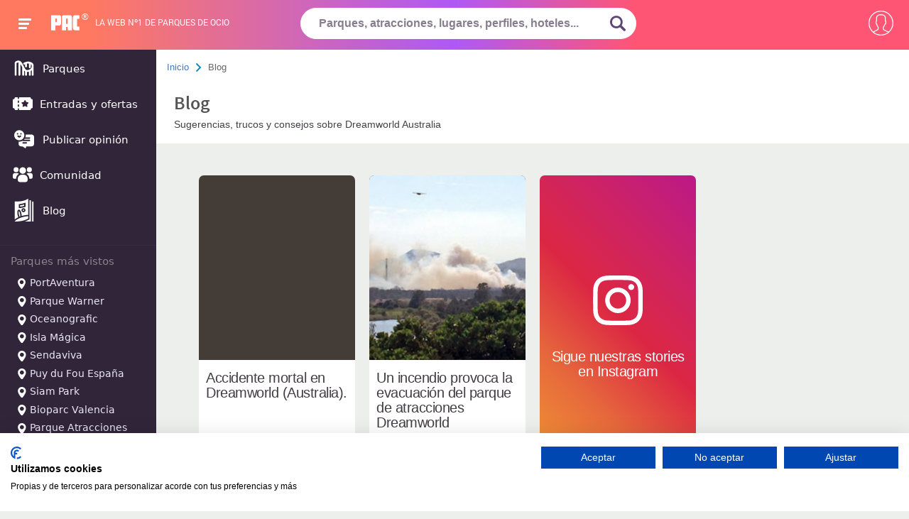

--- FILE ---
content_type: text/css; charset=UTF-8
request_url: https://css.pa-community.com/basic-header-bread-icogeneric-grid-articles-pagination-likeheart-reportdelete-filters-overlay-autocomplete-2da5f4ee1a13cbfd9a4234851e60d59b.css
body_size: 11946
content:
/*! normalize.css v4.1.1 | MIT License | github.com/necolas/normalize.css */
 html{font-family:sans-serif;-ms-text-size-adjust:100%;-webkit-text-size-adjust:100%}body{margin:0}article,aside,details,figcaption,figure,footer,header,main,menu,nav,section,summary{display:block}audio,canvas,progress,video{display:inline-block}audio:not([controls]){display:none;height:0}progress{vertical-align:baseline}template,[hidden]{display:none}a{background-color:#fff0;-webkit-text-decoration-skip:objects}a:active,a:hover{outline-width:0}abbr[title]{border-bottom:none;text-decoration:underline;text-decoration:underline dotted}b,strong{font-weight:inherit}b,strong{font-weight:bolder}dfn{font-style:italic}h1{font-size:2em;margin:.67em 0}mark{background-color:#ff0;color:#000}small{font-size:80%}sub,sup{font-size:75%;line-height:0;position:relative;vertical-align:baseline}sub{bottom:-.25em}sup{top:-.5em}img{border-style:none}svg:not(:root){overflow:hidden}code,kbd,pre,samp{font-family:monospace,monospace;font-size:1em}figure{margin:1em 40px}hr{box-sizing:content-box;height:0;overflow:visible}button,input,select,textarea{font:inherit;margin:0;outline:0}optgroup{font-weight:700}button,input{overflow:visible}button,select{text-transform:none}button,html [type="button"],[type="reset"],[type="submit"]{-webkit-appearance:button}button::-moz-focus-inner,[type="button"]::-moz-focus-inner,[type="reset"]::-moz-focus-inner,[type="submit"]::-moz-focus-inner{border-style:none;padding:0}button:-moz-focusring,[type="button"]:-moz-focusring,[type="reset"]:-moz-focusring,[type="submit"]:-moz-focusring{outline:1px dotted ButtonText}fieldset{border:1px solid silver;margin:0 2px;padding:.35em .625em .75em}legend{box-sizing:border-box;color:inherit;display:table;max-width:100%;padding:0;white-space:normal}textarea{overflow:auto}[type="checkbox"],[type="radio"]{box-sizing:border-box;padding:0}[type="number"]::-webkit-inner-spin-button,[type="number"]::-webkit-outer-spin-button{height:auto}[type="search"]{-webkit-appearance:textfield;outline-offset:-2px}[type="search"]::-webkit-search-cancel-button,[type="search"]::-webkit-search-decoration{-webkit-appearance:none}::-webkit-input-placeholder{color:inherit;opacity:.54}::-webkit-file-upload-button{-webkit-appearance:button;font:inherit}html,body,div,span,applet,object,iframe,h1,h2,h3,h4,h5,h6,p,blockquote,pre,a,abbr,acronym,address,big,cite,code,del,dfn,em,img,ins,kbd,q,s,samp,small,strike,strong,sub,sup,tt,var,b,u,i,center,dl,dt,dd,ol,ul,li,fieldset,form,label,legend,table,caption,tbody,tfoot,thead,tr,th,td,article,aside,canvas,details,embed,figure,figcaption,footer,header,hgroup,menu,nav,output,ruby,section,summary,time,mark,audio,video{margin:0;padding:0;border:0;font-size:100%;font:inherit;vertical-align:baseline}article,aside,details,figcaption,figure,footer,header,hgroup,menu,nav,section{display:block}body{line-height:1}ol,ul{list-style:none}blockquote,q{quotes:none}blockquote:before,blockquote:after,q:before,q:after{content:'';content:none}table{border-collapse:collapse;border-spacing:0}body{background:#edefed;margin-left:220px;font-family:'Roboto Light',Arial,sans-serif;-webkit-font-smoothing:antialiased;-moz-osx-font-smoothing:grayscale;padding-top:70px}h1,.t1{font-family:'Source Sans Pro',Arial,sans-serif;font-size:46px;color:#444;padding:10px 0 0}h2,.t2{font-family:'Source Sans Pro',Arial,sans-serif;font-size:27px;color:#333}h3,.t3{font-family:'Source Sans Pro',Arial,sans-serif;font-size:23px;color:#333;padding:10px 0 0}h4,.t4{font-family:'Source Sans Pro',Arial,sans-serif;font-size:20px;color:#333}a{color:#4676B8;text-decoration:none}a:hover{color:#46658b;text-decoration:underline;cursor:pointer}p{margin:0 0 10px;line-height:1.5}.container{width:auto;margin:0 auto;max-width:1130px;padding:20px 0;text-align:center}.access-page h1{font-family:sans-serif;font-weight:700;color:#fff;text-align:center;font-size:25px}.access-page{background:#f99c6e;background:-moz-linear-gradient(left,#f99c6e 0%,rgb(243 97 104) 100%);background:-webkit-gradient(linear,left top,right top,color-stop(0%,#f99c6e),color-stop(100%,rgb(243 97 104)));background:-webkit-linear-gradient(left,#f99c6e 0%,rgb(243 97 104) 100%);background:-o-linear-gradient(left,#f99c6e 0%,rgb(243 97 104) 100%);background:-ms-linear-gradient(left,#f99c6e 0%,rgb(243 97 104) 100%);background:linear-gradient(to right,#f99c6e 0%,rgb(243 97 104) 100%);filter:progid:DXImageTransform.Microsoft.gradient(startColorstr='#f59d52',endColorstr='#f36168',GradientType=1);min-height:100%;position:absolute;width:100%;left:0;top:0}.access-page div{max-width:400px;margin:30px auto;padding:50px;border-radius:5px;color:#fff}.access-t #logo{font-size:48px;display:block;text-align:center;margin:0 auto}.access-t #bestline{line-height:20px;margin-top:-10px;display:block}.access-t{text-align:center;margin-bottom:10px}.access-t a{color:#fff;text-decoration:underline;font-size:17px}.access-t:first-child a{text-decoration:none}.access-page input[type="submit"],.access-page .sim_btn{background:none;border:2px solid #fff;text-transform:uppercase;width:100%;padding:25px;margin:30px 0 30px}.access-page input[type="submit"]:hover,.access-page .sim_btn:hover{border-left:10px solid #fff}.access-page input[type="text"],.access-page input[type="Password"],.access-page select{font-size:18px;background:rgb(255 255 255 / .14);color:#fff!important;border-bottom:1px solid #fff;padding:17px 0 15px 0;margin-bottom:20px;font-weight:500}label{display:inline}.regular-checkbox{display:none}.regular-checkbox+label{background-color:#fafafa;border:1px solid #cacece;box-shadow:0 1px 2px rgb(0 0 0 / .05),inset 0 -15px 10px -12px rgb(0 0 0 / .05);padding:9px;border-radius:3px;display:inline-block;position:relative;vertical-align:middle;margin:0 6px 3px 0}.regular-checkbox+label:active,.regular-checkbox:checked+label:active{box-shadow:0 1px 2px rgb(0 0 0 / .05),inset 0 1px 3px rgb(0 0 0 / .1)}.regular-checkbox:checked+label{background-color:#e9ecee;border:1px solid #adb8c0;box-shadow:0 1px 2px rgb(0 0 0 / .05),inset 0 -15px 10px -12px rgb(0 0 0 / .05),inset 15px 10px -12px rgb(255 255 255 / .1);color:#99a1a7}.regular-checkbox:checked+label:after{content:'\2714';font-size:14px;position:absolute;top:0;left:3px;color:#99a1a7}.alternative-t{padding:15px 0 15px;text-align:center;font-size:13px;text-transform:uppercase;letter-spacing:1px;opacity:.9}.alternative-t span{width:15px;padding:0 5px;border-bottom:1px solid #fff;display:inline-block;margin:0 15px;vertical-align:middle}.social-btn{background:#fff;padding:15px 0;color:#5e5e5e;display:block;border-radius:3px;width:100%;margin:10px auto;vertical-align:middle;text-align:left;border:1px solid #b76865;font-family:sans-serif}.social-btn+.social-btn{margin-top:-14px}.social-btn svg{vertical-align:middle;width:20px;padding:5px 10px 5px 20px}.social-btn:hover{color:#f99c6e;text-decoration:none;box-shadow:0 0 2px rgb(0 0 0 / .45)}.error-login{text-align:left;background:#fff;color:#f46a69;padding:12px;font-weight:700;border-left:10px solid #f46a69;margin:-10px 0 30px}.error-login a{color:#f46a69;text-decoration:underline}.ok-login{text-align:left;background:#fff;color:#2baf7d;padding:12px;font-weight:700;border-left:10px solid #2baf7d;margin:-10px 0 30px}.ok-login a{color:#2baf7d;text-decoration:underline}.terms{font-size:12px;margin:-14px 0 12px;opacity:.7;text-align:right}.static{text-align:left;color:#555;font-size:16px;font-family:sans-serif;max-width:1000px}.static h3{font-size:24px;font-weight:600;margin-bottom:12px;color:#f77b6a}.privacy__container table{overflow:auto}.privacy__container h2{font-size:24px;font-weight:600;margin-bottom:12px;margin-top:72px!important}.privacy__container h4{font-size:20px;font-weight:600;margin-bottom:12px;margin-top:50px!important;color:#f77b6a}.privacy__container td,.privacy__container th{max-width:182px;height:auto;width:auto;word-break:break-word;line-height:1.3}.privacy__container th[scope="row"]{white-space:initial!important}.privacy__container th[scope="column"]{font-weight:700}.static h1{padding:0;font-weight:700;margin:30px 0;font-size:34px}.static>p,.static>ul{margin-bottom:20px}.static strong{font-weight:700}.static .box{background:#fff;padding:10px}.static li{margin-left:30px;list-style:square outside;margin-bottom:10px;line-height:1.2}#arrow_not{position:absolute;right:17px;top:75px;display:none;z-index:9999;transition:0.2s ease-out;-webkit-transition:0.2s ease-out;-moz-transition:0.2s ease-out;-ms-transition:0.2s ease-out;-o-transition:0.2s ease-out;border-radius:10px}#arrow_not:after,#arrow_not:before{border:solid #fff0;content:' ';height:0;top:100%;right:60px;position:absolute;width:0}#arrow_not:before{border-width:20px;border-bottom-color:#999;top:-40px}#arrow_not:after{border-width:20px;border-bottom-color:#eee;top:-39px}.stream_notification{background:#eee;width:480px;padding:0;border:1px solid #aaa;height:500px;text-align:left;overflow:hidden;border-radius:10px;margin-top:-1px}.stream_notification h3{font-size:17px;padding:20px;text-align:left;font-family:sans-serif;color:#999;position:relative}.stream_notification h3 svg{fill:#999;vertical-align:middle;cursor:pointer;float:right;margin-top:-5px}.stream_notification .stream{overflow-y:auto;overflow-x:hidden;height:440px}.stream_notification li{color:#333;min-height:30px;overflow:hidden}.stream_notification li{flex:0 0 auto;-webkit-box-align:center;-ms-flex-align:center;align-items:center;display:-webkit-box;display:-ms-flexbox;display:flex;-webkit-box-orient:horizontal;-webkit-box-direction:normal;-ms-flex-direction:row;flex-direction:row;min-height:40px;padding:12px 16px 13px;position:relative;cursor:pointer}.stream_notification li:after,.stream_notification h3:after{border-bottom:1px solid #dbdbdb;bottom:0;content:'';height:0;left:12px;position:absolute;right:12px}.stream_notification .circle{width:34px;height:34px;background:#ccc}.stream_notification .circle img{max-width:34px;max-height:34px}.stream_notification .message{color:#262626;display:block;flex:1 0 0%;margin:0 12px;line-height:1.35;font-family:sans-serif}.stream_notification .preview img{max-width:50px;max-height:50px}.stream_notification .message strong{font-weight:700}.stream_notification .message span{color:#999;font-size:13px;display:block}.stream_notification .sim-btn{border:1px solid #1b76af;background:#1b76af;color:#fff;padding:10px 20px;font-size:14px;margin:0 3px;display:inline-block;border-radius:3px;cursor:pointer;transition:all 0.5s ease-out}.stream_notification .empty{text-align:center;padding:50px 10px;display:none}.stream_notification .empty h4{font-size:30px;color:#909090;text-align:center}.sp{width:12px;height:12px;clear:both;margin:0 auto;display:inline-block;vertical-align:middle}.sp-circle{border:4px rgb(0 0 0 / .25) solid;border-top:4px #fff solid;border-radius:50%;-webkit-animation:spCircRot .6s infinite linear;animation:spCircRot .6s infinite linear}#user-notifications .sp-circle{margin:30px auto;text-align:center;display:inherit;padding:10px}#read_more{width:100%;padding:8px 0 20px;text-align:center;cursor:pointer}#read_more:hover span{background:#3c6ea0}#read_more span{background:#c6c6c6;padding:6px 15px;border-radius:50px;color:#fff;font-size:38px;cursor:pointer;display:inline-block}#header .hidden{display:none}#header .stream_notification .hidden{visibility:hidden;display:inline-block}.styled-checkbox{position:absolute;opacity:0}.styled-checkbox+label{position:relative;cursor:pointer;padding:0}.styled-checkbox+label:before{content:'';margin-right:10px;display:inline-block;vertical-align:text-top;width:20px;height:20px;background:#fff;float:left}.styled-checkbox:checked+label:before{background:#66965a}.styled-checkbox:disabled+label{color:#b8b8b8;cursor:auto}.styled-checkbox:disabled+label:before{box-shadow:none;background:#ddd}.styled-checkbox:checked+label:after{content:'';position:absolute;left:-25px;top:8px;background:#fff;width:2px;height:2px;box-shadow:2px 0 0 white,4px 0 0 white,4px -2px 0 white,4px -4px 0 white,4px -6px 0 white,4px -8px 0 #fff;-webkit-transform:rotate(45deg);transform:rotate(45deg)}.dark-link{cursor:pointer}.giftcard-card{display:flex;flex-wrap:nowrap;max-width:627px;margin:14px auto 0;font-size:13px;font-family:sans-serif;color:#fff;padding:13px 13px 8px;border-radius:8px;fill:#fff;background:#3e6e4a}.giftcard-card h3{margin:0 0 13px 0;color:#fff;font-size:22px;padding:0;font-weight:700}.giftcard-card a{color:#fff;font-weight:700;border:2px solid #fff;padding:10px;border-radius:5px;margin:10px 0 0 0;display:inline-block}.giftcard-card .icon{padding:15px;display:inline-block}@-webkit-keyframes spCircRot{from{-webkit-transform:rotate(0deg)}to{-webkit-transform:rotate(359deg)}}@keyframes spCircRot{from{transform:rotate(0deg)}to{transform:rotate(359deg)}}@media (max-width:1350px){.container{padding-left:25px;padding-right:25px}}@media (max-width:768px){.container{padding-left:25px;padding-right:25px}}@media (max-width:1400px){.container{padding-left:25px}.row{padding:0 25px}}@media (max-width:1279px){body{margin-left:0!important}.row,.container{padding:0}}@media (max-width:1200px){.container{padding:25px}}@media (max-width:768px){.container{padding:10px}.access-t #logo{margin:15px 0 10px -44px;font-size:40px}.terms_and_privacy{font-size:13px!important}.giftcard-card{margin:10px 5px;font-size:12px;padding:23px 9px 7px;line-height:1}.giftcard-card h3{font-size:17px;line-height:1}.giftcard-card a{padding:7px;margin:5px 0 0 0}.giftcard-card .icon{padding:8px}.giftcard-card svg{height:65px}}#header{width:100%;height:70px;color:#fff;position:fixed;top:0;left:0;z-index:9999;background:#ff5574;background:linear-gradient(to right,#ff7961 10%,#ae59f6 50%,#ff5574 70%)}.icon-bar{display:block;width:18px;height:3px;background-color:#fff;border-radius:1px;margin-bottom:3px}.icon-bar:nth-of-type(2n){width:15px}.icon-bar:nth-of-type(3n){width:12px}.btn-navbarPAC{text-align:center;cursor:pointer;background:none;display:inline-block;vertical-align:top;padding:26px 26px;margin:0}#logo{display:inline-block;width:60px;height:70px;line-height:70px;vertical-align:top;text-align:center;font-family:"PACfont",Arial,sans-serif;font-style:normal;font-weight:400;font-size:35px;-webkit-font-smoothing:antialiased;margin-left:-4px}#header #logo{font-family:sans-serif}#logo a,#logo a:hover{color:#fff;text-decoration:none}#logo svg{width:40px}#logo span{font-size:13px;margin:-11px 3px;display:inline-block;vertical-align:top}#logo span.pac-text{display:none}#bestline{text-transform:uppercase;font-size:12px;line-height:62px;font-family:'roboto',sans-serif}#main-nav{background:#312539;position:fixed;top:70px;left:0;width:220px;height:100%;color:#fff;transition:0.2s ease-out;z-index:9999}#main-nav svg.blog_ico{fill:rgb(255 255 255 / .85);vertical-align:middle;padding:0 3px 0 8px;width:32px;height:31px;margin:-2.6px 0 -2px}#main-nav a,#right-nav a{display:block;color:#fff;font-size:15px;text-decoration:none;padding:5px 5px 5px 5px;margin:5px 7px 5px 3px;border-radius:10px;font-family:system-ui,sans-serif}#main-nav a:hover{background:#261a2f;color:#fff}#main-nav a span{padding:0 5px 0 10px;display:inline-block;vertical-align:middle}#main-nav .parks{overflow:hidden;display:block}#main-nav .parks svg{vertical-align:middle;fill:#fff!important}#main-nav .parks>.more{display:block;width:100%;text-indent:15px;padding:10px 5px;border:none;color:#999;margin:0}#main-nav .parks>span{padding:15px 10px 10px 15px;border-top:1px solid #57436133;display:block;color:#8a848d;font-size:15px;margin:20px 0 0;font-family:system-ui,sans-serif}#main-nav .parks a{font-size:14px;color:#EBE6F8;padding:0 0 5px 20px}#main-nav .parks a:hover{color:#f4815c;background:inherit}#main-nav .parks>a.more,#main-nav .parks>a.more:hover{font-size:16px;padding:10px;margin:0;font-family:system-ui,sans-serif;border:none}[class^="nav-"]:before,[class*=" nav-"]:before,[class^="nav-"]:after,[class*=" nav-"]:after{font-family:nav,sans-serif;font-size:27px;font-style:normal}.nav-community:before{content:"\f100"}.nav-parks:before{content:"\f101"}.nav-articles:before{content:"\f102"}.nav-review:before{content:"\f103"}.nav-tickets:before{content:"\f104"}@media (max-width:1279px){#main-nav{display:none;left:-220px}}#search-box{width:500px;margin:0 -217px;position:absolute;top:11px;left:50%}#search-box input{border:1px solid #fff;line-height:30px;padding:6px 15px 6px 25px!important;width:80%;outline:none;border-top-left-radius:50px;border-bottom-left-radius:50px;color:#220f2f;font-weight:700}.go_icon{background:#fff;cursor:pointer;height:43.5px;overflow:hidden;padding:0 15px 0;display:inline-block;vertical-align:top;margin-left:-25px;border-top-right-radius:50px;border-bottom-right-radius:50px}.go_icon svg{fill:#614574;height:44px;display:inline-block}.go_icon:hover svg{fill:#382745}#user-nav{position:absolute;right:15px;top:7px}.btn-usernav{border:none!important}.circle{width:50px;height:50px;border-radius:60px;overflow:hidden;display:inline-block;border:1px solid #fff;color:#fff}.circle2{display:flex;align-items:center;justify-content:center}#header .circle{cursor:pointer}#header .halloween,#header .navidad{position:absolute;bottom:0;left:109px;vertical-align:bottom;height:40px;overflow:hidden}#header .halloween svg+svg{margin-left:-5px}#header .navidad svg+svg{margin-left:-15px}.btn-notification+.btn-notification{position:absolute;z-index:100000;right:55px;top:0}.circle span{width:50px;height:50px;line-height:50px;text-align:center;display:inline-block}#header .circle span{line-height:59px;padding-left:2px}#header .circle span svg{fill:#f7eafc!important;margin-left:-2px;height:48px}.active{background:#fff;color:#db5a5c;font-weight:700;border:1px solid #fff}.i-notification{background:#ffef7d;color:#555;border:none;width:28px;height:28px;padding:0;margin:0 0 0 -10px;z-index:999;position:absolute;top:0;left:-60px;cursor:pointer}#circle-notification-msg,#header .i-notification2{left:0;position:absolute;z-index:100001}.btn-notification{position:absolute;z-index:100001}.i-notification span{width:100%;line-height:29px!important;font-size:12px;padding:0!important;font-family:sans-serif;text-align:center;font-weight:700;position:relative;top:0;height:29px}#right-nav{background:#312539;position:fixed;top:70px;width:205px;height:100%;color:#fff;display:none;right:-320px;transition:0.2s ease-out;-webkit-transition:0.2s ease-out;-moz-transition:0.2s ease-out;-ms-transition:0.2s ease-out;-o-transition:0.2s ease-out;z-index:9999;box-shadow:0 20px 20px #555}#right-nav span{display:block;font-size:12px;color:#ccc;margin:-12px 0 0 55px}#right-nav p{margin:0;padding:20px 10px 15px 15px;border-bottom:1px solid #333;display:block;color:#8e8e8e;font-size:18px}#right-nav a:hover{background:#261a2f}#right-nav a{border:none;padding:10px 15px}#right-nav>a:first-child{padding:20px 15px 12px}#right-nav>a:first-child svg{vertical-align:top}#right-nav svg{width:30px;height:30px;vertical-align:middle;margin-right:20px;fill:#fff!important}#right-nav .num{background:#ffef7d;color:#000;border:none;width:28px;height:28px;padding:0;margin:0;z-index:999;cursor:pointer;vertical-align:middle;text-align:center;border-radius:28px;line-height:28px;font-size:12px;font-family:sans-serif;display:none}#get-notifications{background:rgb(0 0 0 / .12);border:none}#btn-search{position:absolute;padding:20px 10px;left:50px;top:0;cursor:pointer;width:30px;height:30px;overflow:hidden;display:none}#btn-search svg{width:30px!important;height:30px!important}.footer-main{padding:50px 10px 100px;background:#d3d5d6;min-height:300px;margin-top:90px;width:100%;box-sizing:border-box;color:#444;font-family:sans-serif;position:relative}.footer-main *{box-sizing:border-box}.footer-wrap{width:100%;max-width:1130px;margin:0 auto;overflow:hidden}.footer-main div span.about{font-size:13px;color:#757575;padding:0 30px 15px 0;display:block;line-height:1.2}.footer-main div a{display:block;padding:5px 0;color:#757575;font-family:sans-serif;font-size:14px;fill:#757575}.footer-main .more-platforms{margin-top:10px}.footer-main .more-platforms a{display:inline-block;vertical-align:middle;padding:8px auto;margin:0 26px 0 0}.footer-main div span a:hover{fill:#e37d5b}.footer-main .social-col a{display:inline-block}.footer-main .social-col svg.apps{margin:-10px 0 0 -10px}.footer-main .social-col p{margin:12px 0 0}.footer-main .social-col p:first-child{margin-top:0}.footer-main .payments p{margin-top:20px}.footer-main .payments svg{fill:#787a7b}.footer-main .lang{background:#d3d5d6;padding:10px 20px;display:inline-block;font-size:12px;color:#8c8c8c;vertical-align:37px;border:1px solid #b9b6b6;border-radius:3px;text-transform:uppercase;cursor:pointer}.footer-main .lang:hover{border-color:#999;text-decoration:none}.footer-main .lang svg{vertical-align:middle;fill:#8c8c8c}.footer-draw{position:absolute;left:133px;top:-67px;fill:#d3d5d6}.footer-main .copy{text-align:center;font-size:13px;color:#555;padding:20px 0 10px}.footer-main .copy a{font-size:13px;display:inline-block;margin:0 10px;text-decoration:underline}.footer-main .copy p+p{font-size:12px;font-weight:700}.footer-main .copy svg{vertical-align:text-bottom}.cookie-consent{text-align:center;font-size:13px;padding:15px 0 45px;color:#6b6b6b;margin-bottom:-15px;background:#c1c1c1;font-family:sans-serif}.cookie-consent button{padding:5px;color:#e8e8e8;margin:0 auto;font-family:sans-serif;background:#5d5d5d;border:0;cursor:pointer;font-size:12px;outline:none;-webkit-appearance:none}@media (max-width:1250px){#search-box input{width:65%}#search-box{left:570px;width:38%}#bestline{font-size:11px}}@media (max-width:768px){#header{background:linear-gradient(to right,#ae59f6 0%,#ff7961 40%,#ff5574 90%)}.footer-main{padding-top:15px}#btn-search{display:inline-block}#search-box{position:fixed;top:70px;left:0;width:100%;margin:0;padding:0;word-break:break-all;display:none}#search-box input{width:100%;border-radius:0;box-sizing:border-box;box-shadow:0 5px 5px rgb(165 165 165 / .51)}.go_icon{background:#444;margin-left:-57px;cursor:pointer;position:relative;height:24px;right:-5px}#lupazoom{fill:#ffffff!important}#logo{position:absolute;left:50%;top:0;height:70px;overflow:hidden;line-height:57px;font-size:40px;width:100px;margin-left:-44px;text-align:center;font-family:'PACfont',system-ui,sans-serif}.pac-logo_image{width:54px;height:40px;margin-top:6px}#logo span{font-size:10px;margin:-11px 3px;display:inline-block;vertical-align:top}#bestline{text-transform:uppercase;font-size:10px;text-align:center;display:block;position:absolute;bottom:5px;left:0;width:100%;line-height:33px;font-family:'roboto',sans-serif}.btn-navbarPAC{padding:26px 16px}#header .circle{width:35px;height:35px}#header .circle img{width:36px}#header .circle span{width:35px;height:34px;line-height:44px}#header .circle span svg{height:34px}#user-nav{right:6px;top:15px}#header .i-notification{width:22px!important;height:22px!important;margin:0 -15px 17px -8px;position:absolute;top:0;left:-44px}#header .i-notification span{line-height:22px!important;font-size:11px;width:22px;height:22px}#header #circle-notification-msg,#header .i-notification2{left:0!important}#bestline{overflow:hidden;width:117px;height:27px;margin:0 0 4px -59px;left:50%;font-size:10px;white-space:nowrap;font-family:'roboto',sans-serif}.stream_notification{width:100%;border:none;border-bottom:1px solid #c1c1c1}#arrow_not{width:100%;right:0;top:70px!important}#arrow_not:before,#arrow_not:after{right:50px;border-width:15px;top:-29px}.stream_notification .empty h4{font-size:21px}.hide-col{display:none}.btn-notification+.btn-notification{right:40px}#header .halloween{left:42px;height:31px}#header .navidad{left:27px;height:31px}#header .halloween svg,#header .navidad svg{max-height:35px}}.breadcrum{font-size:13px;color:#666;padding:15px;background:#f7f7f7}.breadcrum span{color:#0081c2;font-size:12px;padding:0 6px}.tipoficha{text-transform:capitalize}.breadcrum .tipoficha{color:#666!important}.breadcrum a .tipoficha{color:#0081c2!important}.breadcrum a:hover .tipoficha{color:#ff9933!important}[class^="flaticon-"]:before,[class*=" flaticon-"]:before,[class^="flaticon-"]:after,[class*=" flaticon-"]:after{font-family:'conten';font-style:normal;-webkit-font-smoothing:antialiased;-moz-osx-font-smoothing:grayscale}[class^="infoicon"]:before,[class*=" infoicon"]:before,[class^="infoicon"]:after,[class*=" infoicon"]:after,[class^="attricon"]:before,[class*=" attricon"]:before,[class^="attricon"]:after,[class*=" attricon"]:after{font-family:'conten';font-style:normal;-webkit-font-smoothing:antialiased;-moz-osx-font-smoothing:grayscale}.infoicon8:before .flaticon-amusement:before{content:"\e000"}.flaticon-angry26:before{content:"\e001"}.flaticon-arrow:before{content:"\e002"}.flaticon-award18:before{content:"\e003"}.flaticon-bag30:before{content:"\e004"}.flaticon-birthday2:before{content:"\e005"}.flaticon-black302:before,.infoicon7:before{content:"\e006"}.flaticon-brush20:before{content:"\e007"}.flaticon-calendar68:before,.infoicon6:before{content:"\e008"}.flaticon-camera44:before{content:"\e009"}.flaticon-carrousel:before,.attricon2:before{content:"\e00a"}.flaticon-clock61:before,.infoicon8:before{content:"\e00b"}.flaticon-close13:before,.infoicon7:before{content:"\e00c"}.flaticon-cog2:before{content:"\e00d"}.flaticon-comments8:before{content:"\e00e"}.flaticon-couple76:before{content:"\e00f"}.flaticon-cross27:before{content:"\e010"}.flaticon-crown28:before{content:"\e011"}.flaticon-emoticon82:before{content:"\e012"}.flaticon-emoticon87:before{content:"\e013"}.flaticon-emoticon92:before{content:"\e014"}.flaticon-emoticon98:before{content:"\e015"}.flaticon-entertaining1:before{content:"\e016"}.flaticon-everland:before{content:"\e017"}.flaticon-exclamation:before{content:"\e018"}.flaticon-facebook30:before{content:"\e019"}.flaticon-favourite2:before{content:"\e01a"}.flaticon-first31:before{content:"\e01b"}.flaticon-flag31:before{content:"\e01c"}.flaticon-geo1:before{content:"\e01d"}.flaticon-handheld1:before{content:"\e01e"}.flaticon-heart53:before{content:"\e01f"}.flaticon-kids1:before{content:"\e020"}.flaticon-link41:before{content:"\e021"}.flaticon-loading1:before{content:"\e022"}.flaticon-lock2:before{content:"\e023"}.flaticon-lock4:before{content:"\e024"}.flaticon-magic4:before{content:"\e025"}.flaticon-magician4:before,.attricon3:before{content:"\e026"}.flaticon-magnifier12:before,.infoicon12:before{content:"\e027"}.flaticon-man212:before{content:"\e028"}.flaticon-map30:before,.infoicon1:before{content:"\e029"}.flaticon-money13:before{content:"\e02a"}.flaticon-newspaper9:before{content:"\e02b"}.flaticon-notification4:before{content:"\e02c"}.flaticon-park2:before,.infoicon3:before,.infoicon4:before,.infoicon5:before{content:"\e02d"}.flaticon-park5:before,.infoicon4:before{content:"\e02e"}.flaticon-park7:before,.attricon1:before{content:"\e02f"}.flaticon-pencil5:before{content:"\e030"}.flaticon-pencil74:before{content:"\e031"}.flaticon-play43:before{content:"\e032"}.flaticon-play45:before{content:"\e033"}.flaticon-plus:before{content:"\e034"}.flaticon-price1:before{content:"\e035"}.flaticon-rocket1:before{content:"\e036"}.flaticon-sedan2:before{content:"\e037"}.flaticon-shopping5:before,.infoicon10:before{content:"\e038"}.flaticon-smiling36:before{content:"\e039"}.flaticon-spring16:before,.attricon4:before{content:"\e03a"}.flaticon-star118:before{content:"\e03b"}.flaticon-students8:before{content:"\e03c"}.flaticon-surprised21:before{content:"\e03d"}.flaticon-tag9:before{content:"\e03e"}.flaticon-thumbs27:before{content:"\e03f"}.flaticon-thumbs28:before{content:"\e040"}.flaticon-tick:before{content:"\e041"}.flaticon-ticket11:before{content:"\e042"}.flaticon-train5:before{content:"\e043"}.flaticon-two299:before{content:"\e044"}.flaticon-very7:before{content:"\e045"}.flaticon-video137:before{content:"\e046"}.flaticon-vip2:before{content:"\e047"}.flaticon-weather:before,.infoicon2:before{content:"\e048"}.flaticon-weekly3:before{content:"\e049"}.flaticon-woman83:before{content:"\e04a"}.flaticon-woman87:before{content:"\e04b"}[class^="cat-"]:before,[class*=" cat-"]:before,[class^="cat-"]:after,[class*=" cat-"]:after,.infoicon14:before{font-family:'cat',sans-serif;font-style:normal;-moz-osx-font-smoothing:grayscale}.cat-building147:before,.cat-5i:before,.infoicon14:before{content:"\e000"}.cat-cable6:before,.cat-4i:before{content:"\e001"}.cat-fun7:before,.cat-1i:before{content:"\e002"}.cat-monkeys:before,.cat-3i:before{content:"\e003"}.cat-swimmingpool7:before,.cat-2i:before{content:"\e004"}[class^="ski-"]:before,[class*=" ski-"]:before,[class^="ski-"]:after,[class*=" ski-"]:after{font-family:ski;font-style:normal;-moz-osx-font-smoothing:grayscale}[class^="infoicon9"]:before,[class*=" infoicon9"]:before,[class^="infoicon9"]:after,[class*=" infoicon9"]:after,[class^="infoicon11"]:before,[class*=" infoicon11"]:before,[class^="infoicon119"]:after,[class*=" infoicon11"]:after{font-family:ski;font-style:normal;-moz-osx-font-smoothing:grayscale}.ski-mountains24:before{content:"\e000"}.ski-rural46:before{content:"\e001"}.ski-snowflake155:before,.infoicon11:before{content:"\e002"}.ski-sport224:before,.infoicon9:before{content:"\e003"}.ski-transport1017:before{content:"\e004"}.ski-transport1019:before{content:"\e005"}.ski-transport1020:before{content:"\e006"}.ski-transport1021:before{content:"\e007"}.ski-winter53:before{content:"\e008"}.col-xs-1,.col-sm-1,.col-md-1,.col-lg-1,.col-xs-2,.col-sm-2,.col-md-2,.col-lg-2,.col-xs-3,.col-sm-3,.col-md-3,.col-lg-3,.col-xs-4,.col-sm-4,.col-md-4,.col-lg-4,.col-xs-5,.col-sm-5,.col-md-5,.col-lg-5,.col-xs-6,.col-sm-6,.col-md-6,.col-lg-6,.col-xs-7,.col-sm-7,.col-md-7,.col-lg-7,.col-xs-8,.col-sm-8,.col-md-8,.col-lg-8,.col-xs-9,.col-sm-9,.col-md-9,.col-lg-9,.col-xs-10,.col-sm-10,.col-md-10,.col-lg-10,.col-xs-11,.col-sm-11,.col-md-11,.col-lg-11,.col-xs-12,.col-sm-12,.col-md-12,.col-lg-12{position:relative;min-height:1px;padding:0 12px}.col-xs-1,.col-xs-2,.col-xs-3,.col-xs-4,.col-xs-5,.col-xs-6,.col-xs-7,.col-xs-8,.col-xs-9,.col-xs-10,.col-xs-11,.col-xs-12{float:left}.col-xs-12{width:100%}.col-xs-11{width:91.66666667%}.col-xs-10{width:83.33333333%}.col-xs-9{width:75%}.col-xs-8{width:66.66666667%}.col-xs-7{width:58.33333333%}.col-xs-6{width:50%}.col-xs-5{width:41.66666667%}.col-xs-4{width:33.33333333%}.col-xs-3{width:25%}.col-xs-2{width:16.66666667%}.col-xs-1{width:8.33333333%}.col-xs-pull-12{right:100%}.col-xs-pull-11{right:91.66666667%}.col-xs-pull-10{right:83.33333333%}.col-xs-pull-9{right:75%}.col-xs-pull-8{right:66.66666667%}.col-xs-pull-7{right:58.33333333%}.col-xs-pull-6{right:50%}.col-xs-pull-5{right:41.66666667%}.col-xs-pull-4{right:33.33333333%}.col-xs-pull-3{right:25%}.col-xs-pull-2{right:16.66666667%}.col-xs-pull-1{right:8.33333333%}.col-xs-pull-0{right:auto}.col-xs-push-12{left:100%}.col-xs-push-11{left:91.66666667%}.col-xs-push-10{left:83.33333333%}.col-xs-push-9{left:75%}.col-xs-push-8{left:66.66666667%}.col-xs-push-7{left:58.33333333%}.col-xs-push-6{left:50%}.col-xs-push-5{left:41.66666667%}.col-xs-push-4{left:33.33333333%}.col-xs-push-3{left:25%}.col-xs-push-2{left:16.66666667%}.col-xs-push-1{left:8.33333333%}.col-xs-push-0{left:auto}.col-xs-offset-12{margin-left:100%}.col-xs-offset-11{margin-left:91.66666667%}.col-xs-offset-10{margin-left:83.33333333%}.col-xs-offset-9{margin-left:75%}.col-xs-offset-8{margin-left:66.66666667%}.col-xs-offset-7{margin-left:58.33333333%}.col-xs-offset-6{margin-left:50%}.col-xs-offset-5{margin-left:41.66666667%}.col-xs-offset-4{margin-left:33.33333333%}.col-xs-offset-3{margin-left:25%}.col-xs-offset-2{margin-left:16.66666667%}.col-xs-offset-1{margin-left:8.33333333%}.col-xs-offset-0{margin-left:0%}@media (min-width:768px){.col-sm-1,.col-sm-2,.col-sm-3,.col-sm-4,.col-sm-5,.col-sm-6,.col-sm-7,.col-sm-8,.col-sm-9,.col-sm-10,.col-sm-11,.col-sm-12{float:left}.col-sm-12{width:100%}.col-sm-11{width:91.66666667%}.col-sm-10{width:83.33333333%}.col-sm-9{width:75%}.col-sm-8{width:66.66666667%}.col-sm-7{width:58.33333333%}.col-sm-6{width:50%}.col-sm-5{width:41.66666667%}.col-sm-4{width:33.33333333%}.col-sm-3{width:25%}.col-sm-2{width:16.66666667%}.col-sm-1{width:8.33333333%}.col-sm-pull-12{right:100%}.col-sm-pull-11{right:91.66666667%}.col-sm-pull-10{right:83.33333333%}.col-sm-pull-9{right:75%}.col-sm-pull-8{right:66.66666667%}.col-sm-pull-7{right:58.33333333%}.col-sm-pull-6{right:50%}.col-sm-pull-5{right:41.66666667%}.col-sm-pull-4{right:33.33333333%}.col-sm-pull-3{right:25%}.col-sm-pull-2{right:16.66666667%}.col-sm-pull-1{right:8.33333333%}.col-sm-pull-0{right:auto}.col-sm-push-12{left:100%}.col-sm-push-11{left:91.66666667%}.col-sm-push-10{left:83.33333333%}.col-sm-push-9{left:75%}.col-sm-push-8{left:66.66666667%}.col-sm-push-7{left:58.33333333%}.col-sm-push-6{left:50%}.col-sm-push-5{left:41.66666667%}.col-sm-push-4{left:33.33333333%}.col-sm-push-3{left:25%}.col-sm-push-2{left:16.66666667%}.col-sm-push-1{left:8.33333333%}.col-sm-push-0{left:auto}.col-sm-offset-12{margin-left:100%}.col-sm-offset-11{margin-left:91.66666667%}.col-sm-offset-10{margin-left:83.33333333%}.col-sm-offset-9{margin-left:75%}.col-sm-offset-8{margin-left:66.66666667%}.col-sm-offset-7{margin-left:58.33333333%}.col-sm-offset-6{margin-left:50%}.col-sm-offset-5{margin-left:41.66666667%}.col-sm-offset-4{margin-left:33.33333333%}.col-sm-offset-3{margin-left:25%}.col-sm-offset-2{margin-left:16.66666667%}.col-sm-offset-1{margin-left:8.33333333%}.col-sm-offset-0{margin-left:0%}}@media (min-width:992px){.col-md-1,.col-md-2,.col-md-3,.col-md-4,.col-md-5,.col-md-6,.col-md-7,.col-md-8,.col-md-9,.col-md-10,.col-md-11,.col-md-12{float:left}.col-md-12{width:100%}.col-md-11{width:91.66666667%}.col-md-10{width:83.33333333%}.col-md-9{width:75%}.col-md-8{width:66.66666667%}.col-md-7{width:58.33333333%}.col-md-6{width:50%}.col-md-5{width:41.66666667%}.col-md-4{width:33.33333333%}.col-md-3{width:25%}.col-md-2{width:16.66666667%}.col-md-1{width:8.33333333%}.col-md-pull-12{right:100%}.col-md-pull-11{right:91.66666667%}.col-md-pull-10{right:83.33333333%}.col-md-pull-9{right:75%}.col-md-pull-8{right:66.66666667%}.col-md-pull-7{right:58.33333333%}.col-md-pull-6{right:50%}.col-md-pull-5{right:41.66666667%}.col-md-pull-4{right:33.33333333%}.col-md-pull-3{right:25%}.col-md-pull-2{right:16.66666667%}.col-md-pull-1{right:8.33333333%}.col-md-pull-0{right:auto}.col-md-push-12{left:100%}.col-md-push-11{left:91.66666667%}.col-md-push-10{left:83.33333333%}.col-md-push-9{left:75%}.col-md-push-8{left:66.66666667%}.col-md-push-7{left:58.33333333%}.col-md-push-6{left:50%}.col-md-push-5{left:41.66666667%}.col-md-push-4{left:33.33333333%}.col-md-push-3{left:25%}.col-md-push-2{left:16.66666667%}.col-md-push-1{left:8.33333333%}.col-md-push-0{left:auto}.col-md-offset-12{margin-left:100%}.col-md-offset-11{margin-left:91.66666667%}.col-md-offset-10{margin-left:83.33333333%}.col-md-offset-9{margin-left:75%}.col-md-offset-8{margin-left:66.66666667%}.col-md-offset-7{margin-left:58.33333333%}.col-md-offset-6{margin-left:50%}.col-md-offset-5{margin-left:41.66666667%}.col-md-offset-4{margin-left:33.33333333%}.col-md-offset-3{margin-left:25%}.col-md-offset-2{margin-left:16.66666667%}.col-md-offset-1{margin-left:8.33333333%}.col-md-offset-0{margin-left:0%}}@media (min-width:1200px){.col-lg-1,.col-lg-2,.col-lg-3,.col-lg-4,.col-lg-5,.col-lg-6,.col-lg-7,.col-lg-8,.col-lg-9,.col-lg-10,.col-lg-11,.col-lg-12{float:left}.col-lg-12{width:100%}.col-lg-11{width:91.66666667%}.col-lg-10{width:83.33333333%}.col-lg-9{width:75%}.col-lg-8{width:66.66666667%}.col-lg-7{width:58.33333333%}.col-lg-6{width:50%}.col-lg-5{width:41.66666667%}.col-lg-4{width:33.33333333%}.col-lg-3{width:25%}.col-lg-2{width:16.66666667%}.col-lg-1{width:8.33333333%}.col-lg-pull-12{right:100%}.col-lg-pull-11{right:91.66666667%}.col-lg-pull-10{right:83.33333333%}.col-lg-pull-9{right:75%}.col-lg-pull-8{right:66.66666667%}.col-lg-pull-7{right:58.33333333%}.col-lg-pull-6{right:50%}.col-lg-pull-5{right:41.66666667%}.col-lg-pull-4{right:33.33333333%}.col-lg-pull-3{right:25%}.col-lg-pull-2{right:16.66666667%}.col-lg-pull-1{right:8.33333333%}.col-lg-pull-0{right:auto}.col-lg-push-12{left:100%}.col-lg-push-11{left:91.66666667%}.col-lg-push-10{left:83.33333333%}.col-lg-push-9{left:75%}.col-lg-push-8{left:66.66666667%}.col-lg-push-7{left:58.33333333%}.col-lg-push-6{left:50%}.col-lg-push-5{left:41.66666667%}.col-lg-push-4{left:33.33333333%}.col-lg-push-3{left:25%}.col-lg-push-2{left:16.66666667%}.col-lg-push-1{left:8.33333333%}.col-lg-push-0{left:auto}.col-lg-offset-12{margin-left:100%}.col-lg-offset-11{margin-left:91.66666667%}.col-lg-offset-10{margin-left:83.33333333%}.col-lg-offset-9{margin-left:75%}.col-lg-offset-8{margin-left:66.66666667%}.col-lg-offset-7{margin-left:58.33333333%}.col-lg-offset-6{margin-left:50%}.col-lg-offset-5{margin-left:41.66666667%}.col-lg-offset-4{margin-left:33.33333333%}.col-lg-offset-3{margin-left:25%}.col-lg-offset-2{margin-left:16.66666667%}.col-lg-offset-1{margin-left:8.33333333%}.col-lg-offset-0{margin-left:0%}}.row{margin:0 -10px}.clearfix:before,.clearfix:after,.container:before,.container:after,.container-fluid:before,.container-fluid:after,.row:before,.row:after{content:" ";display:table}.clearfix:after,.container:after,.container-fluid:after,.row:after{clear:both}.container *,:after,:before{-webkit-box-sizing:border-box;-moz-box-sizing:border-box;box-sizing:border-box}.discovery-card{height:350px;background:#fff;padding:10px;margin:12px 0}.text-card{padding:15px;text-align:left;line-height:1.5;color:#444;border:1px solid #ccc;font-size:15px}.text-card h1{padding:0 0 10px;font-size:20px;font-weight:900}.wrap_home *,:after,:before{-webkit-box-sizing:border-box;-moz-box-sizing:border-box;box-sizing:border-box}.centerrow div{float:none;display:inline-block;vertical-align:top}.list_header{text-align:left;font-family:sans-serif;padding:0;margin-top:-10px}.blog-t{font-family:"source Sans Pro",sans-serif;font-weight:600;font-size:26px;color:#555;text-align:left}.filter-articles-parent{text-align:right;margin-top:-20px}.instagram-card{background:#f09433;background:-moz-linear-gradient(45deg,#f09433 0%,#e6683c 25%,#dc2743 50%,#cc2366 75%,#bc1888 100%);background:-webkit-linear-gradient(45deg,#f09433 0%,#e6683c 25%,#dc2743 50%,#cc2366 75%,#bc1888 100%);background:linear-gradient(45deg,#f09433 0%,#e6683c 25%,#dc2743 50%,#cc2366 75%,#bc1888 100%);filter:progid:DXImageTransform.Microsoft.gradient(startColorstr='#f09433',endColorstr='#bc1888',GradientType=1)}.instagram-card svg{fill:#fff;margin-bottom:30px}.instagram-card a{background:none;padding:141px 10px 80%;color:#fff}.instagram-card a:hover{color:#fff}.instagram-card h2{text-align:center;text-shadow:none;top:0}.breadcrum{background:#fff}.main-articles{background:#fff;margin-top:-10px}.hero-row{min-height:335px}.main-article h2{font-size:15px;color:#5e5e5e;font-family:"Roboto",sans-serif;line-height:1.1;margin-top:5px}.hero-row h2{font-size:22px;line-height:24px;bottom:0;top:initial}.hero-row span{font-size:13px;color:#fff}.hero-row h2 a{background:rgb(0 0 0 / .4);color:#fff}.hero-row h2 a:hover{color:#fff;background:rgb(0 0 0 / .6)}.item article{height:300px}#owl-demo .item{margin:0;height:auto}#owl-demo .item img{display:none;width:100%;height:auto}.owl-theme .owl-controls .owl-buttons div{padding:5px 9px;background:none}.owl-theme .owl-buttons span{margin-top:2px;font-size:40px}.owl-theme .owl-controls .owl-buttons div{position:absolute}.owl-theme .owl-controls .owl-buttons .owl-prev{left:10px;top:50%;margin-top:-50px;transform:rotate(180deg)}.owl-theme .owl-controls .owl-buttons .owl-next{right:10px!important;top:50%;margin-top:-40px}#owl-demo4b .owl-buttons div{background:#fff0;border-radius:0;padding:2px;color:#333}#owl-demo2 .owl-buttons .owl-prev{margin-top:-40px}#owl-demo4b .owl-buttons .owl-prev{left:10px;top:48%;margin-top:-40px}#owl-demo4b .owl-buttons .owl-next{right:5px;top:48%}#owl-demo4b .owl-buttons div span{height:39px;vertical-align:middle;display:inline-block;font-size:40px;padding:9px;text-shadow:none}#owl-demo4b .owl-controls .owl-page span{height:4px;width:40px;margin:-25px 2px 0}span.filter-articles{display:inline-block;padding:10px;cursor:pointer}h1{font-size:14px;color:#443f44;font-family:sans-serif}p strong{font-weight:700;color:#333;margin:5px 0;display:inline-block}ul article{margin:25px 10px;background:#fff no-repeat center bottom;text-align:left;position:relative;font-weight:300;height:400px;border-radius:7px;overflow:hidden;background-size:cover;display:flex;flex-direction:column;justify-content:space-between;align-items:stretch}aside article{margin:15px 5px}ul article a{color:#433d44;text-decoration:none;display:block;padding:0 10px 45px;width:100%}ul article .main-article-photo{padding:0!important;display:inline-block;overflow:hidden;position:relative;background:#433c37 no-repeat center center;min-height:260px}ul article .main-article-photo img{object-fit:cover;position:absolute}.hero-row article a{padding:75% 10px 45px}ul article a:hover{color:#f4815c;text-decoration:none}.articles-list li.col-xs-6{padding:0!important}.articles-list .row{margin:0}ul article .main-photo{background:#433c37 no-repeat center center;display:block;min-height:260px;background-size:cover}ul article h2,ul article h3{font-size:20px;line-height:21px;display:block;z-index:2;width:100%;position:absolute;top:275px;left:0;margin:0;overflow:hidden;font-family:'Source Sans Pro Semibold',sans-serif;letter-spacing:-.5px}ul article p{z-index:3;position:absolute;bottom:-5px;left:0;padding:10px;color:#333;line-height:10px}article .richtext h3{font-weight:700}ul article img{width:100%}ul article .tag{border-right:1px solid #ddd;display:inline-block;padding-right:10px}ul article .context-info{position:absolute;left:0;bottom:0;font-size:15px;margin:0;color:#999;padding:5px 10px;background:#fff;text-align:left;width:100%}.context-info a:hover{text-decoration:none}#edit_article{text-align:left}#edit_article fieldset{max-width:950px;margin:0 auto}input[type="text"]{text-indent:0}input[type="text"] :hover{color:inherit}input[type="submit"].publish{margin-top:50px}input.title{font-size:35px;font-family:serif;font-weight:300;background:#fff;text-indent:15px}#choose_park_input{text-indent:58px}.tag-box{position:relative;display:block}#tag_svg{background:#b5babf;padding:9px;vertical-align:middle;margin-right:5px;width:44px;height:49px;display:inline-block;position:absolute;left:0;top:0}.terms{text-align:left;font-family:sans-serif;font-weight:700}.like-section{display:inline-block!important;float:none!important;height:auto!important;margin-bottom:5px!important}ul article time,ul article p span{display:inline-block;margin:0 5px 0 0;font-family:sans-serif;font-size:10px}ul article [class^="flaticon-"]{position:relative;cursor:pointer}ul article [class^="flaticon-"]:before{padding:0 5px 0 9px;transition:all 0.5s ease-out;-webkit-transition:all 0.3s ease-out;-moz-transition:all 0.3s ease-out;-ms-transition:all 0.3s ease-out;-o-transition:all 0.3s ease-out}ul article{background-image:url(/img/default_park.jpg)center top #ccc}@media (max-width:800px){input[type="text"]{padding:15px 0!important}input.title{font-size:4vw}.overlay #f_filters input[type="text"]{padding:20px!important}}@media (max-width:790px){article{height:inherit}.filter-articles-parent{margin-top:5px}}@media (max-width:768px){ul article{height:250px;margin:10px 3px}ul article p+p{display:none}.blog-t{font-size:7vw}.articles-list ul article h2,ul article h3{top:150px;font-size:17px;line-height:1.2;margin:10px 0 5px}ul article .main-photo,ul article .main-article-photo{min-height:150px}.articles-list ul .instagram-card h2{margin:0;top:0;position:initial}.instagram-card a{padding:25% 10px}.articles-list ul .instagram-card h2 svg{width:30%}}@media (max-width:1405px){.img-card{max-height:175px}}@media (max-width:550px){ul article{height:250px;margin-bottom:10px}h1,h2{font-size:12px;line-height:15px}ul article p{display:none}.articles-list ul article h2,ul article h3{top:150px;font-size:15px;line-height:1.2;margin:10px 0 5px}.articles-list ul .instagram-card h2{margin:0;top:0;position:initial}}.nav_pagination{margin:20px 0 10px 0;text-align:center}.nav_pagination a,.nav_pagination span{margin:2px;text-decoration:none;color:#555;background-color:#c5c5c5;display:inline-block;height:28px;line-height:28px;border-radius:3px;font-size:15px;padding:15px 22px;webkit-box-sizing:content-box;-moz-box-sizing:content-box;box-sizing:content-box}.nav_pagination a.current,.nav_pagination span.current,.nav_pagination a:hover{background:#333;color:#FFF}.nav_pagination a:hover{background:#446fb7}.like-section{display:flex;justify-content:center;height:40px;font:12px sans-serif;padding:3px;z-index:2;width:21px;margin-bottom:27px;float:left}.like-section .counter,.counter{color:#aab8c2;display:inline-block;font-size:20px;line-height:40px;padding:0 0 0 7px}.optionbox{display:block;width:100%}.like-section input{position:absolute;left:-10000vw;z-index:2}.toggle-heart{position:absolute;left:-100vw;z-index:2}.liked-heart+label{color:#e2264d;fill:#e2264d!important}.toggle-heart+label{color:#e2264d;fill:#e2264d!important;will-change:font-size;animation:heart 1s cubic-bezier(.17,.89,.32,1.49);z-index:2}.toggle-heart+span.counter{color:#e2264d}.toggle-heart+label+span{color:#e2264d;fill:#e2264d!important}.toggle-heart+label:before,.toggle-heart+label:after{animation:inherit;animation-timing-function:ease-out}.toggle-heart+label:before{will-change:transform,border-width,border-color;animation-name:bubble}.toggle-heart+label:after{will-change:opacity,box-shadow;animation-name:particles}.label-heart{align-self:center;position:relative;color:#aab8c2;fill:#aab8c2;font-size:2em;user-select:none;cursor:pointer}.label-heart_off{align-self:center;position:relative;color:#aab8c2;fill:#aab8c2;font-size:2em;user-select:none}.label-heart:before,.label-heart:after{position:absolute;z-index:-1;top:50%;left:50%;border-radius:50%;content:''}.label-heart:before{box-sizing:border-box;margin:-2.25rem;border:solid 2.25rem #e2264d;width:4.5rem;height:4.5rem;transform:scale(0)}.label-heart:after{margin:-.1875rem;width:.375rem;height:.375rem;box-shadow:.32476rem -3rem 0 -.20625rem #ff8080,-.32476rem -2.625rem 0 -.20625rem #ffed80,2.54798rem -1.61656rem 0 -.20625rem #ffed80,1.84982rem -1.89057rem 0 -.20625rem #a4ff80,2.85252rem .98418rem 0 -.20625rem #a4ff80,2.63145rem .2675rem 0 -.20625rem #80ffc8,1.00905rem 2.84381rem 0 -.20625rem #80ffc8,1.43154rem 2.22414rem 0 -.20625rem #80c8ff,-1.59425rem 2.562rem 0 -.20625rem #80c8ff,-.84635rem 2.50595rem 0 -.20625rem #a480ff,-2.99705rem .35095rem 0 -.20625rem #a480ff,-2.48692rem .90073rem 0 -.20625rem #ff80ed,-2.14301rem -2.12438rem 0 -.20625rem #ff80ed,-2.25479rem -1.38275rem 0 -.20625rem #ff8080}.like-user-list{text-align:left}@keyframes heart{0%,17.5%{font-size:0}}@keyframes bubble{15%{transform:scale(1);border-color:#e97a7c;border-width:1.25rem}20%,100%{transform:scale(1);border-color:#e9405a;border-width:0}}@keyframes particles{0%,20%{opacity:0}25%{opacity:1;box-shadow:.32476rem -2.4375rem 0 0rem #ff8080,-.32476rem -2.0625rem 0 0rem #ffed80,2.1082rem -1.26585rem 0 0rem #ffed80,1.41004rem -1.53985rem 0 0rem #a4ff80,2.30412rem .85901rem 0 0rem #a4ff80,2.08305rem .14233rem 0 0rem #80ffc8,.76499rem 2.33702rem 0 0rem #80ffc8,1.18748rem 1.71734rem 0 0rem #80c8ff,-1.35019rem 2.0552rem 0 0rem #80c8ff,-.60229rem 1.99916rem 0 0rem #a480ff,-2.44865rem .22578rem 0 0rem #a480ff,-1.93852rem .77557rem 0 0rem #ff80ed,-1.70323rem -1.77366rem 0 0rem #ff80ed,-1.81501rem -1.03204rem 0 0rem #ff8080}}.report-btn{line-height:30px;color:#aab8c2;cursor:pointer}.report-btn:hover{color:grey}.delete-btn{line-height:30px;color:#aab8c2;cursor:pointer}.delete-btn:hover{color:grey}.reviews-box .report-btn,.reviews-box .delete-btn{display:none}.filter_parks{text-align:center;font-size:15px;color:#9b9b9b;padding:10px}.filter_cat{margin:20px 0 30px}.filter_parks span,.filter_parks a{padding:15px 25px 10px 15px;border:1px solid #8b8b8b;border-radius:37px;display:inline-block;margin-bottom:10px;color:#8b8b8b;text-decoration:none;cursor:pointer}.filter_parks span *,.filter_parks a *{vertical-align:middle}.filter_parks span:hover,.filter_parks span:hover span,.filter_parks a:hover,.filter_parks a:hover span{background:#aaa;color:#f5f5f5;border-color:#aaa}.filter_parks span#all_filter,.filter_parks a#all_filter{padding:20px 25px 18px}.filter_parks span.selected,.filter_parks a.selected,.filter_parks span.selected span,.filter_parks a.selected span{background-color:#607a84;color:#fff;border:1px solid #607a84}.filter_parks span.selected span,.filter_parks a.selected span{border:none}.filter_parks span span,.filter_parks a span{padding:0 5px;font-size:25px;vertical-align:middle;border:none;margin-bottom:2px}.filter_parks span#all-filter,.filter_parks a#all-filter{padding:20px 25px 18px}@media (max-width:400px){.filter_parks span,.filter_parks a{font-size:12px;padding:15px 10px;font-family:sans-serif}}.overlay{display:none;background:rgb(0 0 0 / .9);position:fixed;width:100%;height:100%;left:0;top:0;z-index:9999;-webkit-transition:all 0.3s ease-out;-moz-transition:all 0.3s ease-out;-ms-transition:all 0.3s ease-out;-o-transition:all 0.3s ease-out;margin:0}.overlay div{margin:20% auto 0;background:#ebebeb;float:none;padding:40px;text-align:center;box-shadow:0 0 90px #111;border-radius:3px;position:relative;max-width:300px}.report,.delete-confirm{display:none}.overlay div p:first-child span{border:1px solid #ba3a2f;padding:14px 15px 11px;background:#fff;border-radius:40px}.overlay div p{font-size:25px}.overlay div.report{border-top:5px solid #ba3a2f;color:#ba3a2f}.overlay div select{width:90%;padding:8px;margin:5px 0}.overlay div .send-report,.overlay div .send-delete{border:none;background:#ba3a2f;padding:20px 30px;color:#fff;cursor:pointer}.overlay .close-btn{position:absolute;right:5px;top:5px;font-size:16px;color:#fff;background:#555;cursor:pointer;padding:7px 5px 4px;border-radius:15px}.overlay div p.thank-you-box{color:#2d995b;font-size:18px;font-weight:700}.overlay #f_filters{margin:20% auto 0;text-align:center;position:relative;max-width:900px}.overlay #f_filters input[type="text"]{padding:20px;background:#e8e8e8;color:#424242;width:80%;display:block;font-size:17px;margin:0 auto;max-width:900px;border:none}.overlay #f_filters input[type="submit"]{font-size:18px;display:block;border:0;margin:10px auto;background:#0081c2;padding:20px 40px;color:#eee;cursor:pointer}.overlay #f_filters input[type="submit"]:hover{background:#0081c2}.overlay #f_filters .close-btn{display:block;vertical-align:middle;position:relative;font-size:16px;color:#fff;background:none;cursor:pointer;padding:5px 15px;margin:17px 0;text-decoration:underline}.autocomplete-suggestions{border:none;background:#FFF;overflow:auto;color:#555;box-shadow:0 4px 10px rgb(85 85 85 / .32);font-family:sans-serif;overflow:none;max-height:800px!important}.autocomplete-suggestion{padding:15px 15px;overflow:hidden;cursor:pointer}.autocomplete-selected{background:#F0F0F0}.autocomplete-suggestions strong{font-weight:700;color:#7090a7}.autocomplete-group{font-weight:400;padding:15px;font-size:20px;color:#999;cursor:default;background:#f7f7f7}.autocomplete-group strong{display:block;border-bottom:0 solid #000;color:#f9996e;font-weight:300}@media (max-width:768px){.autocomplete-suggestions{font-size:14px;box-sizing:border-box;max-height:80%}.autocomplete-suggestion{white-space:normal;line-height:1.1;padding:12px}.autocomplete-group{font-size:16px}}